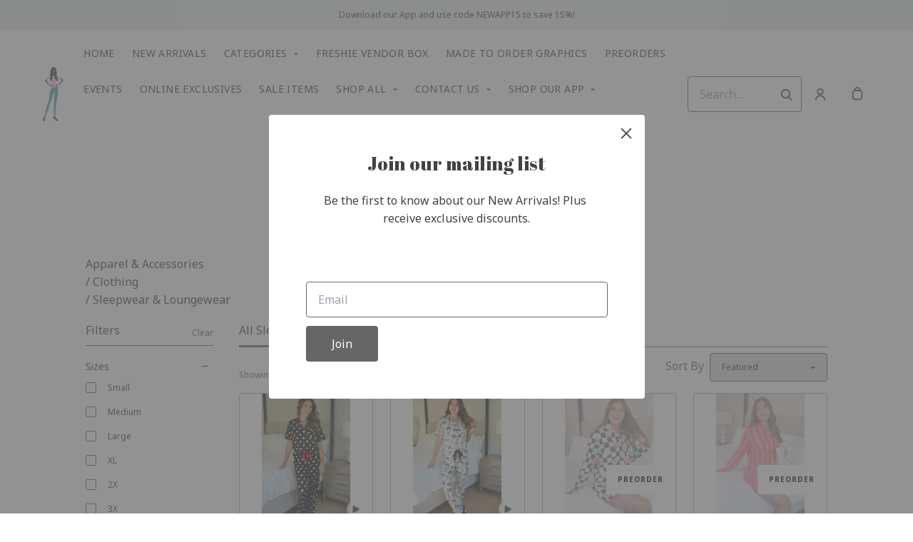

--- FILE ---
content_type: text/html; charset=UTF-8
request_url: https://aquillbellaboutique.com/categories/181/sleepwear-loungewear
body_size: 50476
content:
<!doctype html>
<html lang="en">
<head>
    <!-- OneTrust Cookies Consent Notice start -->
        <!-- OneTrust Cookies Consent Notice end -->
    
    <script>
    (function(h,o,u,n,d) {
        h=h[d]=h[d]||{q:[],onReady:function(c){h.q.push(c)}}
        d=o.createElement(u);d.async=1;d.src=n
        n=o.getElementsByTagName(u)[0];n.parentNode.insertBefore(d,n)
    })(window,document,'script','https://www.datadoghq-browser-agent.com/datadog-rum-v4.js','DD_RUM')
        DD_RUM.onReady(function() {
            DD_RUM.init({
            clientToken: 'pubececc39ebe36d9fdf24031c6e6dae700',
            applicationId: '61400b6f-28ad-410a-b3b8-1d345aeeac81',
            site: 'datadoghq.com',
            service:'new-live-dashboard',
            // Specify a version number to identify the deployed version of your application in Datadog
            // version: '1.0.0',
            sampleRate: 10,
            replaySampleRate: 0,
            trackInteractions: true,
            defaultPrivacyLevel: 'mask-user-input'
        });

      })
</script>




<script>
    class WebstoreTracker {
        isReady() {
            return !!window.gtag;
        }

        track({ eventName, eventDetails = {} }) {
            if (!eventName) {
                throw new Error('Missing eventName');
            }

            if (!this.isReady()) {
                // Intentionally not actually throwing here
                console.error('Analytics not initialized');
                return;
            }

            window.gtag('event', eventName, eventDetails);
        }

        trackThroughServer({ eventName, eventDetails = {} }) {
            if (!eventName) {
                throw new Error('Missing eventName');
            }

            return fetch('/track', {
                method: 'POST',
                headers: { 'Content-Type': 'application/json' },
                body: JSON.stringify({ eventName: eventName, eventDetails })
            });
        }

        tagGroup(groupName) {
            if (!groupName) {
                throw new Error('Missing group name');
            }

            if (!this.isReady()) {
                // Intentionally not actually throwing here
                console.error('Analytics not initialized');
                return;
            }

            window.gtag('set', 'content_group', groupName);
        }
    }

    window.webstoreTracker = new WebstoreTracker();
</script>
<script>
    class FreshpaintSessionTracker {
        inactivityTimer;
        resetSessionTimer;
        isIdle = false;
        sessionIdleTime = 1000 * 60 * 30; // 30 minutes - time before new session is created
        timeBeforeIdle = 5000;// no movement for 5 seconds makes user idle

        isReady() {
            return typeof window !== undefined && typeof window.freshpaint === 'object';
        }

        init() {
            this.validateSession();
            this.initInactivityTimer();
        }

        track({ eventName, eventDetails = {} }) {
            if (!this.isReady()) {
                return;
            }

            try {
                window.freshpaint?.track(eventName, eventDetails);
            } catch (e) {
                this.handleError(e);
                console.error(
                    `Unable to track Freshpaint event ${eventName}`,
                    { eventDetails },
                    e,
                );
            }
        }

        startSession() {
            if (!this.isReady() || this.isIdle) {
                return;
            }
            this.addBreadcrumb('Starting new session');
            try {
                const uuid = uuidv4();
                const fpAnonId = localStorage.getItem('ajs_anonymous_id');
                document.cookie = `CS_FRESHPAINT_SESSION_COOKIE=${JSON.stringify({uuid: uuid, createdAt: Date.now(), fpid:fpAnonId})};`;
                window.freshpaint?.addEventProperties({
                    'session id': uuid,
                });
                this.track({eventName: 'start session'});
                this.addBreadcrumb('Session started - UUID: ' + uuid);
            } catch(e) {
                this.handleError(e);
            }
        }

        // update the session created at time to track timeouts
        continueSession() {
            if (! this.isReady() || this.isIdle) {
                return;
            }
            const session = this.getSession();
            session.createdAt = Date.now();
            document.cookie = `CS_FRESHPAINT_SESSION_COOKIE=${JSON.stringify(session)};`;
            this.addBreadcrumb(`Session continued - UUID: ${session.uuid}`);
        }

        validateSession() {
            if (this.isIdle) {
                return;
            }
            const session = this.getSession();

            if (session.uuid && (session.createdAt + this.sessionIdleTime) > Date.now()) {
                return this.continueSession();
            }

            this.startSession();
        }

        getSession() {
            if (!this.isReady() || !localStorage) {
                return;
            }
            this.addBreadcrumb('Attempting to retrieve session');
            const CS_FRESHPAINT_SESSION_COOKIE = document.cookie.split("; ").find((row) => row.startsWith("CS_FRESHPAINT_SESSION_COOKIE="))?.split("=")[1];
            const session = JSON.parse(CS_FRESHPAINT_SESSION_COOKIE ?? '{}') ?? {};
            if (!session?.uuid) {
                this.addBreadcrumb('No session found');
            }

            return {
                uuid: session.uuid ?? '',
                createdAt: session.createdAt ?? 0,
                fpid : localStorage.getItem('ajs_anonymous_id') ?? ''
            }
        }

        initInactivityTimer() {
            let events = ['mousedown', 'mousemove', 'keypress', 'scroll', 'touchstart'];
            const that = this;
            events.forEach(function (name) {
                document.addEventListener(name, that.debounce(that.resetInactivityTimer.bind(that), 500), {passive: true});
            });

            setInterval(this.validateSession.bind(this), 2000);
        }

        debounce(fn, wait) {
            let timer;
            return function (...args) {
                if (timer) {
                    clearTimeout(timer); // clear any pre-existing timer
                }
                const context = this; // get the current context
                timer = setTimeout(() => {
                    fn.apply(context, args); // call the function if time expires
                }, wait);
            };
        }

        resetInactivityTimer() {
            this.isIdle = false;
            clearTimeout(this.inactivityTimer);
            this.inactivityTimer = setTimeout(() => { this.isIdle = true; }, this.timeBeforeIdle);
        }

        addBreadcrumb(breadcrumb) {
            if (window.Sentry) {
                try {
                    window.Sentry.addBreadcrumb({
                        category: 'freshpaint-session-tracker',
                        message: breadcrumb,
                        level: 'info',
                    });
                } catch (e) {
                    console.error(e);
                }
            }
        }

        handleError(e) {
            if (window.Sentry) {
                try {
                    window.setTag('freshpaint_session_tracker', true);
                    window.Sentry.captureException(e);
                } catch (e) {
                    console.error(e);
                }
            }
        }
    }

    window.freshpaintSessionTracker = new FreshpaintSessionTracker();
</script>


<script type="text/javascript">
    //<![CDATA[
    (function() {
        function riskifiedBeaconLoad() {
            var store_domain = 'commentsold.com';
            var session_id = 'lw2btlAMFSPcIUo3jySXzRH3MggLWJ3BxoPnuh5K';
            var url = ('https:' == document.location.protocol ? 'https://' : 'http://')
                + "beacon.riskified.com?shop=" + store_domain + "&sid=" + session_id;
            var s = document.createElement('script');
            s.type = 'text/javascript';
            s.async = true;
            s.src = url;
            var x = document.getElementsByTagName('script')[0];
            x.parentNode.insertBefore(s, x);
        }
        if (window.attachEvent)
            window.attachEvent('onload', riskifiedBeaconLoad)
        else
            window.addEventListener('load', riskifiedBeaconLoad, false);
    })();
    //]]>
</script>
            <!-- Tag for the shop. -->
    <!-- Global Site Tag (gtag.js) - Google Analytics -->
    
    <script async src="https://www.googletagmanager.com/gtag/js?id=G-JMPBMSDRMY"></script>
    <script>
        window.dataLayer = window.dataLayer || [];
        function gtag(){dataLayer.push(arguments);}
        gtag('js', new Date());
        gtag('config', 'G-JMPBMSDRMY', {
            'groups': ['shop', 'all'],
            'debug_mode': false,
            user_id: '',
            currency: 'USD',
        });

            window.ga = window.ga || function() {
                (window.ga.q = window.ga.q || []).push(arguments)
            }
            ga('create', 'G-JMPBMSDRMY', { 'groups': ['shop', 'all' ]});
            ga('require', 'ecommerce');

    </script>
        <meta charset="utf-8">
    <meta http-equiv="X-UA-Compatible" content="IE=edge">
    <meta name="viewport" content="width=device-width,initial-scale=1">
    
    
    

        <link href="https://cdn.commentsold.com/images/no-favicon.png" type="image/x-icon" rel="shortcut icon"/>
    
            <link rel='stylesheet' href='https://s3.commentsold.com/webstore-builds/397ded9fb4bc8e269a0e7c9cd345121481dbb538/static/css/index.css'>
    
    
    <title>Aquillbella Boutique</title>

            <meta name="apple-itunes-app" content="app-id=1520449390" />

    <meta name="facebook-domain-verification" content="759660954909577" />

<meta property="og:type" content="website">
<meta property="og:title" content="Aquillbella Boutique">
<meta property="og:description" content="Homepage meta description">
<meta property="og:image" content="https://s3.commentsold.com/aquillbellaboutique/store_images/642769fe-d1ce-496d-9e0b-c9d714e41ea3" />

<meta name="description" content="Homepage meta description">

<meta name="twitter:card" content="summary">
<meta name="twitter:creator" content="Aquillbella Boutique">
<meta name="twitter:title" content="Aquillbella Boutique">
<meta name="twitter:description" content="Homepage meta description">

                            <script id="meta-pixel">
        !function(f,b,e,v,n,t,s) {
            if(f.fbq) return;
            n=f.fbq=function(){n.callMethod ? n.callMethod.apply(n,arguments) : n.queue.push(arguments)};
            if(!f._fbq) f._fbq=n;
            n.push=n; n.loaded=!0; n.version='2.0'; n.queue=[];
            t=b.createElement(e); t.async=!0;
            t.src=v; s=b.getElementsByTagName(e)[0];
            s.parentNode.insertBefore(t,s);
        }(window,document,'script','https://connect.facebook.net/en_US/fbevents.js');
        
        // https://developers.facebook.com/docs/meta-pixel/advanced/advanced-matching/
                            fbq('init', '852965722301557');
                fbq('track', 'PageView');
    </script>
    <noscript>
        <img height="1" width="1" style="display:none" alt=""
        src="https://www.facebook.com/tr?id=852965722301557&ev=PageView&noscript=1" />
    </noscript>
    </head>
<body>

<script src="https://cdn.jsdelivr.net/npm/dayjs@1.11.3/dayjs.min.js"></script>
<script src="https://cdn.jsdelivr.net/npm/dayjs@1.11.3/plugin/isSameOrAfter.js"></script>
<script src="https://cdn.jsdelivr.net/npm/dayjs@1.11.3/plugin/duration.js"></script>
<script type='module'>
    import formatTimeFromNow from '/js/formatTimeFromNow.js';

    dayjs.extend(window.dayjs_plugin_isSameOrAfter);
    dayjs.extend(window.dayjs_plugin_duration);

    const template = document.createElement('template');
    template.innerHTML = `
      <span id='countdown-timer__timer'></span>

      <style>
        #countdown-timer__timer {
          color: #B93C35;
        }
      </style>
    `;

    class CountdownTimer extends HTMLElement {
        expiredText = '';

        constructor() {
            super();
            this.attachShadow({ mode: 'open' });
            this.shadowRoot.appendChild(template.content.cloneNode(true));
        }

        connectedCallback() {
            this.initTimer(this.getAttribute('expiration-time'), this.getAttribute('expired-text'));
        }

        initTimer(expirationTime, expiredText) {
            const expTimeDJ = dayjs(expirationTime);
            this.changeTimerEverySecond(dayjs, expTimeDJ, expiredText);
        }

        changeTimerEverySecond(dayjs, expTimeDJ, expiredText) {
            const timeFromNow = formatTimeFromNow(dayjs, expTimeDJ, expiredText);
            this.changeTimer(timeFromNow.text);

            if(timeFromNow.isExpired) {
                this.classList.add('expired');
                this.dispatchEvent(new Event('expired'));

                return;
            }

            setTimeout(() => {
                this.changeTimerEverySecond(dayjs, expTimeDJ, expiredText);
            }, 1000);
        }

        changeTimer(text) {
            const countdownEl = this.shadowRoot.getElementById('countdown-timer__timer');
            if (!countdownEl) return;
            countdownEl.innerText = text;
        }
    }

    window.customElements.define('countdown-timer', CountdownTimer);
</script>
    
<div id='root'></div>
<div id='modal'></div>

<!--suppress JSCheckFunctionSignatures -->
<script>
    const deepFreeze = (object) => {
        Object.values(object).forEach((value) => Object.isFrozen(value) || deepFreeze(value));

        return Object.freeze(object);
    };
    window.cs = deepFreeze({
        featureFlags: {"productTypes":{"filter":{"enabled":false}},"dropship":{"supplierSeparatedShipping":{"enabled":true}},"mobileApp":{"appLinks":{"ios":{"enabled":true},"android":{"enabled":true}}}},
        ...{"shopInfo":{"allowCartRemoval":true,"allowCartUpdate":false,"appStoreUrls":{"apple":"https:\/\/apps.apple.com\/app\/apple-store\/id1520449390","android":"https:\/\/play.google.com\/store\/apps\/details?id=com.CSaquillbellaboutique.android"},"appleAppArgument":null,"appleId":"1520449390","mobileAppSchemaPrefix":"csaquillbellaboutique:\/\/","androidPackage":"com.CSaquillbellaboutique.android","contactEmail":"cs@aquillbellaboutique.com","description":"Welcome to Aquillbella Boutique! Enter below to shop!","facebookAppId":"807842599924252","facebookPixelId":"852965722301557","featureFlags":{"productTypes":{"filter":{"enabled":false}},"dropship":{"supplierSeparatedShipping":{"enabled":true}},"mobileApp":{"appLinks":{"ios":{"enabled":true},"android":{"enabled":true}}},"lotwReplaysEnabled":"0","applePayEnabled":true},"googleAnalyticsUid":"G-JMPBMSDRMY","csGoogleAnalyticsUid":"G-W18KX0R0NQ","hideAvailableStockCount":true,"homepageDescription":"Homepage meta description","homepageTitle":"Aquillbella Boutique","id":"aquillbellaboutique","shop_tier":"starroute","klarnaDisplayOnProductPage":false,"affirmDisplayOnProductPage":false,"mobileAppDisplayName":"Aquillbella Boutique","name":"Aquillbella Boutique","shopLogo":"https:\/\/s3.commentsold.com\/aquillbellaboutique\/store_images\/642769fe-d1ce-496d-9e0b-c9d714e41ea3","payPalDetails":{"clientId":"AdWQEET5oB035yhVZVXVB7vwutqrtC77IIAnwa8yLUtt9pbmjIgHpmA2TRuaHLvJxfYsllEKWq9tXhJs","merchantId":"AXWGQB4TP6WGU","bnCode":"CommentSold_SP"},"paymentMethods":["VISA","MASTERCARD","AMEX","SEZZLE","PAYPAL"],"pinterestPixelId":"","sezzlePublicKey":"sz_pub_wWwXsToDXaqqSwcHjtge9HHtQG6mFBIS","soldKeyword":"sold","stripePublicKey":"pk_live_JkIYGIBrZAlhQqZCG8od0QTu","stripeCustomAccountId":"acct_1IA2poPtmbxgObiy","stripeEnableDynamicPaymentMethods":"1","tikTokPixelId":"","waitlistVariantLimit":5,"useResponsiveImages":true,"mobileAppUserAgents":{"android":"cs-android-device","ios":"cs-ios-device"},"dropship_info":{"userId":5458,"shopId":"aquillbellaboutique","cmsAccessToken":"7ac5e7c5f8f9c34ea0c289a7cd8fc1b0","url":"https:\/\/commentsold.com","affiliateProductsBaseurl":"https:\/\/prod.dropship-affiliate-service.cs-ds-api.com"},"media_library":{"shopIdWithToken":"5a6364bc-9aed-4102-891a-01fcc56a82cd_aquillbellaboutique","authToken":null,"shopId":"5a6364bc-9aed-4102-891a-01fcc56a82cd_aquillbellaboutique","apiUrl":"https:\/\/media.cs-api.com","s3Url":"https:\/\/psl-cs-media-s3.commentsold.com\/","shopServiceUrl":"https:\/\/prod.shops-service.cs-api.com\/","isCsCatalogEnabled":false},"dsCatalog":{"baseUrl":"https:\/\/prod.dscatalog.cs-api.com","authToken":"eyJ0eXAiOiJqd3QiLCJhbGciOiJSUzI1NiIsImtpZCI6IjA3TDl1Nkp5VGtFUmNHY3Y2dmp5bm9faFlvdy1vYnlBbkNhMkhiOWFfTVUifQ.eyJleHAiOjE3NjkxNjU1MTYsImlhdCI6MTc2OTA3OTExNiwiY3NTaG9wSWQiOiJhcXVpbGxiZWxsYWJvdXRpcXVlIn0.[base64]"},"isPhoneNumberRequired":false,"showPolicyMenu":false,"guaranteedDeliveryEnabled":false,"seelFinalSaleEnabled":false,"seelWorryFreePurchaseEnabled":false,"isReturnCoverageEnabled":false,"redoCoverageTitle":"Free \u0026 Easy Returns","redoCoverageDescription":"Get free returns on your order.","hideRedoProviderBadge":false,"redoAlwaysAddReturnCoverageToCustomerCart":true,"requirePhoneNumberEnabled":false,"seelResolutionLink":"https:\/\/resolve.seel.com\/commentsold","redoInformationModalURL":"https:\/\/api.getredo.com\/v2.2\/stores\/\/coverage-info","aiProductRecommendation":true,"checkout2025Enabled":true,"showLoyaltyToCustomers":"1","googleMapsApiKey":"AIzaSyC4EZ2xgxoWIPKROyT-7bCReCQG6Jreuhk","displayCustomMessageCheckout":false,"checkoutMessageContent":"0","isLiveSaleCloseFeatureEnabled":true,"isSeelFinalSaleEnabled":true,"seelServiceName":"Seel Worry-Free Purchase","seelMarchant":null,"isSeelDefaultOnEnabled":true,"isSeelOptInRadioFeatureEnabled":true,"seelOptInShopSetting":"","oneTrustCookieConsentManagementFeatureEnabled":false,"oneTrustOptInSetting":false,"oneTrustDomainId":"","analytics":{"googleAnalytics":{"analyticsId":"G-JMPBMSDRMY"},"googleTagManager":{"containerId":""},"intercom":{"appId":"","hideDefaultLauncher":false},"klaviyo":{"publicApiKey":null},"freshpaint":{"environmentId":"a3ba4a7e-1555-48f4-a4f4-5d30882ecfb9","userPrefix":"c-aquillbellaboutique","shopId":"aquillbellaboutique","shopName":"Aquillbella Boutique"},"datadog":{"clientToken":"pubececc39ebe36d9fdf24031c6e6dae700","appId":"61400b6f-28ad-410a-b3b8-1d345aeeac81","service":"new-live-dashboard","sampleRate":10,"sampleReplayRate":0},"googleSiteVerificationCode":""}}},
    });
</script>
<script>
    window.endpoint = '/graphql';
    window.config = {"config":{"theme":{"color1":"#C7DBE1","color2":"#00819D","color3":"#EAF0EF","iconSet":"traditional","fontBody":"Noto Sans","badgeColor":[],"faviconSrc":null,"fontHeading":"Abril Fatface","borderRadius":4,"faviconObject":{"alt":null,"url":null,"size":0,"type":null,"uuid":null,"title":null,"status":null,"caption":null,"featured":false,"available":false,"mediatype":null,"created_at":null,"updated_at":null},"productImageCrop":false,"productCardAspectRatio":"1:1","productPageRelatedProducts":true},"footer":{"menu":{"id":"83d29079-5563-4d66-b6e8-3ed75aef5f59","links":[{"id":"12790a0b-5fdd-4fe8-9edb-d6e068c0ede2","links":[{"id":"2455b2c6-ff5f-4f42-a798-f7c08abcb72b","uri":"\/collections\/whats-new","title":"New Arrivals"},{"id":"8b3cbd71-d797-4488-806b-7b2d62748856","uri":"\/collections\/dresses","title":"Dresses"},{"id":"81211655-5c25-4a7e-90a2-9cd02a8a1c8c","uri":"\/collections\/tops","title":"Tops"},{"id":"206aa76c-8ddc-47d1-aeb9-28b309e4f00d","uri":"\/collections\/shoes","title":"Shoes"},{"id":"b00c6925-0a07-4f18-8c49-2a3a1b5d4ab8","uri":"\/collections\/leggings","title":"Leggings"},{"id":"99591b04-220b-4e7e-8249-9fed1a7c01c5","uri":"\/collections\/jewelry","title":"Jewelry"},{"id":"4fb8dbf7-206e-4eae-a694-4f4f38dbc6f6","uri":"\/collections\/accessories","title":"Accessories"},{"id":"4dbb9bab-08a3-4239-a9c2-9e036d22bdce","uri":"\/collections\/all","title":"Shop All"}],"title":"Categories"},{"id":"5b02d817-123e-4cee-98f4-5438262e2e7d","links":[{"id":"df62c59b-ccd1-41fa-b0d9-6e284ef75c59","uri":"\/pages\/about","title":"About Us"},{"id":"714c5bf8-8206-4a6a-80a2-9883f29c12bc","uri":"\/pages\/contact","title":"Contact Us"},{"id":"cbb82784-7907-40b0-ad82-bd0bcc4089ca","uri":"\/pages\/returns","title":"Returns"}],"title":"Links"},{"id":"5e07c886-aa72-4953-8857-1f7955a4d9e4","links":[{"id":"aea42eb1-6371-47c9-afad-22cbe03fabe8","uri":"\/pages\/shipping","title":"Shipping"},{"id":"53c7549f-7918-4bc7-92da-24ef46851117","uri":"\/pages\/returns","title":"Returns"},{"id":"49316a74-7903-4673-ac4b-c8ee5234cf12","uri":"\/pages\/faqs","title":"FAQs"}],"title":"Help"}]},"policyMenu":{"id":"64671a09-a9b6-4af8-926a-7de2566aaff0","links":[{"id":"c7edaf69-52bd-4a33-9ba2-305950354e7d","uri":"https:\/\/commentsold.com\/privacy_policy","title":"Privacy Policy"}]},"socialUrls":{"tiktokUrl":"https:\/\/www.tiktok.com\/@aquillbella","twitterUrl":null,"facebookUrl":"https:\/\/www.facebook.com\/aquillbellaboutique\/","instagramUrl":"https:\/\/www.instagram.com\/aquillbella_boutique\/"},"contactText":"Store Hours:\nTuesday - Wednesday 10-5\nThursday 10-7\nFriday 10-6\nSaturday 10-3\nSunday 11- 3\n\n2415 West 26th St\nErie, PA 16506\n\nAny questions? Email us at cs@aquillbellaboutique.com"},"header":{"logo":"https:\/\/s3.commentsold.com\/aquillbellaboutique\/store_images\/642769fe-d1ce-496d-9e0b-c9d714e41ea3","menu":{"id":"87f70806-3eed-482e-bb93-895e41b181ce","links":[{"id":6,"uri":"\/pages\/home","url":"home","lock":0,"type":"page","uuid":"d5616d11-b493-49ee-8811-11e5612ec6d5","badge":null,"isApp":false,"isWeb":true,"label":"Home","links":[],"title":"Home","legacy":false,"content":null,"isDraft":0,"is_store":false,"locked_by":null,"seo_title":null,"site_path":"\/pages\/home","config_url":null,"created_at":"2023-08-17T16:07:28.000000Z","updated_at":"2024-07-05T12:26:17.000000Z","config_link":null,"page_layout":0,"activated_at":null,"is_published":true,"menuLinkType":"Page","canonical_url":null,"seo_description":null,"store_config_id":null},{"id":"5ec07cbf-4fdd-42e5-b025-4bda1b6cc95e","uri":"\/collections\/newarrivals","links":[],"title":"New Arrivals"},{"id":24,"uri":"\/collections\/shopallitems","url":"shopallitems","type":"collection","uuid":"d5d14e7b-cec7-4973-b39a-78198f04b395","badge":"Other","isApp":false,"isWeb":true,"links":[{"id":8,"uri":"\/collections\/dresses","url":"dresses","type":"collection","uuid":"2c7d7e40-6c07-4aa2-94ab-20cdcd413191","badge":"Other","isApp":false,"isWeb":true,"links":[],"title":"Dresses","menuLinkType":"Collection"},{"id":4,"uri":"\/collections\/tops","url":"tops","type":"collection","uuid":"8285f45a-9392-4df4-8f37-cb34345fc7d0","badge":"Other","isApp":false,"isWeb":true,"links":[],"title":"Tops","menuLinkType":"Collection"},{"id":"71eefd98-9a4c-4c9c-a9e5-1b39c690fbc0","uri":"\/collections\/bottoms","url":"bottoms","type":"collection","uuid":"46e29a48-1453-4fd9-bd77-5cf4339e8c6c","badge":"Other","isApp":false,"isWeb":true,"label":"Bottoms","links":[],"title":"Bottoms","caption":"collection","titleColor":null,"titleStyle":"Default","menuLinkType":"Collection","isNavigationHighlighted":false},{"id":12,"uri":"\/collections\/cardigans","url":"cardigans","type":"collection","uuid":"891057ce-4563-4abc-be57-3f415a48bcb5","badge":"Other","isApp":false,"isWeb":true,"links":[],"title":"Cardigans \u0026 Sweaters","menuLinkType":"Collection"},{"id":7,"uri":"\/collections\/shoes","url":"shoes","type":"collection","uuid":"838db04d-3364-442e-b809-64f8c16fa0e3","badge":"Other","isApp":false,"isWeb":true,"links":[],"title":"Shoes","menuLinkType":"Collection"},{"id":9,"uri":"\/collections\/accessories","url":"accessories","type":"collection","uuid":"08ef274a-3e51-4d6e-bbb8-03d91c7597db","badge":"Other","isApp":false,"isWeb":true,"links":[],"title":"Accessories","menuLinkType":"Collection"},{"id":26,"uri":"\/collections\/jewelry","url":"jewelry","type":"collection","uuid":"a2cdc52f-277c-47b6-9eb0-372d3302320d","badge":"Other","isApp":false,"isWeb":true,"links":[],"title":"Jewelry","menuLinkType":"Collection"},{"id":98,"uri":"\/collections\/lippyclip","url":"lippyclip","type":"collection","uuid":"016f809c-72ed-43af-bfab-4842b225d7ad","badge":"Other","isApp":false,"isWeb":true,"label":"Lippy Clip","links":[],"title":"Lippy Clip","caption":"collection","menuLinkType":"Collection"},{"id":"dc51bd86-30b8-4fba-b990-576fa7aad7eb","uri":"\/collections\/kids","url":"kids","type":"collection","uuid":"4e2ad6ac-d3b0-4f87-80f2-55d18dc7e487","badge":"Other","isApp":true,"isWeb":true,"label":"Kids Items","links":[],"title":"Kids Items","caption":"collection","site_path":"\/collections\/kids","titleColor":null,"titleStyle":"Default","menuLinkType":"Collection","isNavigationHighlighted":false},{"id":21,"uri":"\/collections\/gifts","url":"gifts","type":"collection","uuid":"f1db0ff3-1532-4833-af31-c2e484e99683","badge":"Other","isApp":false,"isWeb":true,"links":[],"title":"Home Decor, Gifts \u0026 Bath and Body Products","menuLinkType":"Collection"},{"id":39,"uri":"\/collections\/giftcards","url":"giftcards","type":"collection","uuid":"184ffb24-d11d-48d1-8e82-d1c00e81fd31","badge":"Other","isApp":false,"isWeb":true,"links":[],"title":"Gift Cards","menuLinkType":"Collection"}],"title":"Categories","menuLinkType":"Collection"},{"id":"7938dd1b-9f26-43b1-8f2f-9ff3eeb0dfbd","uri":"\/collections\/freshievendorbox","url":"freshievendorbox","type":"collection","uuid":"1dab7c18-5ad1-4387-99c9-4f3268096ac8","badge":"Other","isApp":false,"isWeb":true,"label":"Freshie Vendor Box","links":[],"title":"Freshie Vendor Box","caption":"collection","site_path":"\/collections\/freshievendorbox","titleColor":null,"titleStyle":"Default","menuLinkType":"Collection","isNavigationHighlighted":false},{"id":"128e59d2-56cb-4395-addd-09f17b7287ab","uri":"\/collections\/mtographics","url":"mtographics","type":"collection","uuid":"91706994-a4c9-44f0-8fca-680387d0a682","badge":"Other","isApp":false,"isWeb":true,"label":"Made to Order Graphic T\u0027s","links":[],"title":"Made to Order Graphics","caption":"collection","site_path":"\/collections\/mtographics","titleColor":null,"titleStyle":"Default","menuLinkType":"Collection","isNavigationHighlighted":false},{"id":37,"uri":"\/collections\/preorders","url":"preorders","type":"collection","uuid":"26cd7dc1-4546-4feb-be1f-4baad5bca5e3","badge":"Other","isApp":false,"isWeb":true,"links":[],"title":"Preorders","menuLinkType":"Collection"},{"id":"861299b4-3674-40ee-b3d7-4b398df002d8","uri":"\/collections\/events","url":"events","type":"collection","uuid":"14c656ba-0ec3-4868-ac50-f30721544c6f","badge":"Other","isApp":true,"isWeb":true,"label":"Events","links":[],"title":"Events","caption":"collection","site_path":"\/collections\/events","titleColor":null,"titleStyle":"Default","menuLinkType":"Collection","isNavigationHighlighted":false},{"id":105,"uri":"\/collections\/onlineexclusives","url":"onlineexclusives","type":"collection","uuid":"39a88d99-a326-4a7f-a981-8e91d80a8113","badge":"Other","isApp":false,"isWeb":true,"label":"Online Exclusives","links":[],"title":"Online Exclusives","caption":"collection","menuLinkType":"Collection"},{"id":"d2e835b0-7057-41f3-9e2f-5c6076044621","uri":"\/collections\/Clearance","links":[],"title":"Sale Items"},{"id":"8597f1fe-796f-420a-864e-23d35f296d60","uri":"\/categories\/shop_all","url":"shop_all","isApp":true,"isWeb":true,"links":[{"id":"category-127","uri":"\/categories\/127\/clothing","links":[{"id":"category-174","uri":"\/categories\/174\/shirts-tops","links":[],"title":"Shirts \u0026 Tops","productCount":347},{"id":"category-173","uri":"\/categories\/173\/pants","links":[],"title":"Pants","productCount":97},{"id":"category-181","uri":"\/categories\/181\/sleepwear-loungewear","links":[],"title":"Sleepwear \u0026 Loungewear","productCount":16},{"id":"category-210","uri":"\/categories\/210\/underwear-socks","links":[],"title":"Underwear \u0026 Socks","productCount":13},{"id":"category-160","uri":"\/categories\/160\/dresses","links":[],"title":"Dresses","productCount":10},{"id":"category-190","uri":"\/categories\/190\/swimwear","links":[],"title":"Swimwear","productCount":9},{"id":"category-175","uri":"\/categories\/175\/shorts","links":[],"title":"Shorts","productCount":8},{"id":"category-165","uri":"\/categories\/165\/outerwear","links":[],"title":"Outerwear","productCount":5},{"id":"category-148","uri":"\/categories\/148\/baby-toddler-clothing","links":[],"title":"Baby \u0026 Toddler Clothing","productCount":1},{"id":"category-172","uri":"\/categories\/172\/outfit-sets","links":[],"title":"Outfit Sets","productCount":1}],"title":"Clothing","productCount":507},{"id":"category-344","uri":"\/categories\/344\/jewelry","links":[{"id":"category-350","uri":"\/categories\/350\/earrings","links":[],"title":"Earrings","productCount":255},{"id":"category-352","uri":"\/categories\/352\/necklaces","links":[],"title":"Necklaces","productCount":57},{"id":"category-347","uri":"\/categories\/347\/bracelets","links":[],"title":"Bracelets","productCount":31},{"id":"category-353","uri":"\/categories\/353\/rings","links":[],"title":"Rings","productCount":14},{"id":"category-354","uri":"\/categories\/354\/watch-accessories","links":[],"title":"Watch Accessories","productCount":7},{"id":"category-345","uri":"\/categories\/345\/anklets","links":[],"title":"Anklets","productCount":5},{"id":"category-351","uri":"\/categories\/351\/jewelry-sets","links":[],"title":"Jewelry Sets","productCount":2}],"title":"Jewelry","productCount":371},{"id":"category-2803","uri":"\/categories\/2803\/personal-care","links":[{"id":"category-2806","uri":"\/categories\/2806\/cosmetics","links":[],"title":"Cosmetics","productCount":133},{"id":"category-2940","uri":"\/categories\/2940\/foot-care","links":[],"title":"Foot Care","productCount":1},{"id":"category-2946","uri":"\/categories\/2946\/hair-care","links":[],"title":"Hair Care","productCount":1},{"id":"category-3029","uri":"\/categories\/3029\/sleeping-aids","links":[],"title":"Sleeping Aids","productCount":1}],"title":"Personal Care","productCount":136},{"id":"category-334","uri":"\/categories\/334\/handbag-wallet-accessories","links":[{"id":"category-336","uri":"\/categories\/336\/keychains","links":[],"title":"Keychains","productCount":59}],"title":"Handbag \u0026 Wallet Accessories","productCount":73},{"id":"category-256","uri":"\/categories\/256\/clothing-accessories","links":[{"id":"category-277","uri":"\/categories\/277\/hair-accessories","links":[],"title":"Hair Accessories","productCount":45},{"id":"category-297","uri":"\/categories\/297\/hats","links":[],"title":"Hats","productCount":14},{"id":"category-312","uri":"\/categories\/312\/sunglasses","links":[],"title":"Sunglasses","productCount":6},{"id":"category-264","uri":"\/categories\/264\/bandanas-headties","links":[],"title":"Bandanas \u0026 Headties","productCount":3},{"id":"category-306","uri":"\/categories\/306\/neckties","links":[],"title":"Neckties","productCount":1}],"title":"Clothing Accessories","productCount":69},{"id":"category-3443","uri":"\/categories\/3443\/kitchen-dining","links":[{"id":"category-3791","uri":"\/categories\/3791\/tableware","links":[],"title":"Tableware","productCount":43},{"id":"category-3444","uri":"\/categories\/3444\/barware","links":[],"title":"Barware","productCount":20},{"id":"category-3510","uri":"\/categories\/3510\/food-beverage-carriers","links":[],"title":"Food \u0026 Beverage Carriers","productCount":1}],"title":"Kitchen \u0026 Dining","productCount":64},{"id":"category-339","uri":"\/categories\/339\/handbags-wallets-cases","links":[{"id":"category-342","uri":"\/categories\/342\/handbags","links":[],"title":"Handbags","productCount":49},{"id":"category-343","uri":"\/categories\/343\/wallets-money-clips","links":[],"title":"Wallets \u0026 Money Clips","productCount":11},{"id":"category-340","uri":"\/categories\/340\/badge-pass-holders","links":[],"title":"Badge \u0026 Pass Holders","productCount":1}],"title":"Handbags, Wallets \u0026 Cases","productCount":61},{"id":"category-2707","uri":"\/categories\/2707\/health-care","links":[{"id":"category-2738","uri":"\/categories\/2738\/first-aid","links":[],"title":"First Aid","productCount":31},{"id":"category-2748","uri":"\/categories\/2748\/fitness-nutrition","links":[],"title":"Fitness \u0026 Nutrition","productCount":1}],"title":"Health Care","productCount":32},{"id":"category-3085","uri":"\/categories\/3085\/decor","links":[{"id":"category-3176","uri":"\/categories\/3176\/seasonal-holiday-decorations","links":[],"title":"Seasonal \u0026 Holiday Decorations","productCount":9},{"id":"category-3192","uri":"\/categories\/3192\/suncatchers","links":[],"title":"Suncatchers","productCount":6},{"id":"category-3147","uri":"\/categories\/3147\/home-fragrances","links":[],"title":"Home Fragrances","productCount":4},{"id":"category-3127","uri":"\/categories\/3127\/figurines","links":[],"title":"Figurines","productCount":2},{"id":"category-3174","uri":"\/categories\/3174\/refrigerator-magnets","links":[],"title":"Refrigerator Magnets","productCount":2}],"title":"Decor","productCount":23},{"id":"category-808","uri":"\/categories\/808\/party-celebration","links":[{"id":"category-809","uri":"\/categories\/809\/gift-giving","links":[],"title":"Gift Giving","productCount":23}],"title":"Party \u0026 Celebration","productCount":23},{"id":"category-365","uri":"\/categories\/365\/shoes","links":[],"title":"Shoes","productCount":23},{"id":"category-5367","uri":"\/categories\/5367\/vehicle-parts-accessories","links":[{"id":"category-5412","uri":"\/categories\/5412\/vehicle-maintenance-care-decor","links":[],"title":"Vehicle Maintenance, Care \u0026 Decor","productCount":15}],"title":"Vehicle Parts \u0026 Accessories","productCount":15},{"id":"category-368","uri":"\/categories\/368\/hobbies-creative-arts","links":[{"id":"category-369","uri":"\/categories\/369\/arts-crafts","links":[],"title":"Arts \u0026 Crafts","productCount":12}],"title":"Hobbies \u0026 Creative Arts","productCount":12},{"id":"category-367","uri":"\/categories\/367\/event-tickets","links":[],"title":"Event Tickets","productCount":11},{"id":"category-5235","uri":"\/categories\/5235\/toys","links":[{"id":"category-5263","uri":"\/categories\/5263\/dolls-playsets-toy-figures","links":[],"title":"Dolls, Playsets \u0026 Toy Figures","productCount":4}],"title":"Toys","productCount":4},{"id":"category-4011","uri":"\/categories\/4011\/linens-bedding","links":[{"id":"category-4012","uri":"\/categories\/4012\/bedding","links":[],"title":"Bedding","productCount":3}],"title":"Linens \u0026 Bedding","productCount":3},{"id":"category-4148","uri":"\/categories\/4148\/books","links":[{"id":"category-4151","uri":"\/categories\/4151\/print-books","links":[],"title":"Print Books","productCount":2}],"title":"Books","productCount":2},{"id":"category-4090","uri":"\/categories\/4090\/cosmetic-toiletry-bags","links":[],"title":"Cosmetic \u0026 Toiletry Bags","productCount":2},{"id":"category-4214","uri":"\/categories\/4214\/general-office-supplies","links":[{"id":"category-4216","uri":"\/categories\/4216\/correction-fluids-pens-tapes","links":[],"title":"Correction Fluids, Pens \u0026 Tapes","productCount":2}],"title":"General Office Supplies","productCount":2},{"id":"category-5230","uri":"\/categories\/5230\/puzzles","links":[{"id":"category-5232","uri":"\/categories\/5232\/jigsaw-puzzles","links":[],"title":"Jigsaw Puzzles","productCount":2}],"title":"Puzzles","productCount":2},{"id":"category-1442","uri":"\/categories\/1442\/electronics-accessories","links":[{"id":"category-1574","uri":"\/categories\/1574\/power","links":[],"title":"Power","productCount":1}],"title":"Electronics Accessories","productCount":1},{"id":"category-1742","uri":"\/categories\/1742\/food-items","links":[{"id":"category-1760","uri":"\/categories\/1760\/candy-chocolate","links":[],"title":"Candy \u0026 Chocolate","productCount":1}],"title":"Food Items","productCount":1},{"id":"category-4096","uri":"\/categories\/4096\/luggage-accessories","links":[{"id":"category-4103","uri":"\/categories\/4103\/travel-bottles-containers","links":[],"title":"Travel Bottles \u0026 Containers","productCount":1}],"title":"Luggage Accessories","productCount":1},{"id":"category-4281","uri":"\/categories\/4281\/office-instruments","links":[{"id":"category-4297","uri":"\/categories\/4297\/writing-drawing-instruments","links":[],"title":"Writing \u0026 Drawing Instruments","productCount":1}],"title":"Office Instruments","productCount":1}],"title":"Shop All","is_shop_all":true,"menuLinkType":"Shop All"},{"id":"7cc6526f-7a97-4815-8084-02e6919c43b6","uri":"\/pages\/contact","links":[{"id":"1c59339b-5b15-471d-b7c1-8e0167a1350d","uri":"\/pages\/about","links":[],"title":"About Us"}],"title":"Contact Us"},{"id":"fbe695c1-f8ce-4516-90ea-12c9bbfdf71f","uri":"\/app","links":[{"id":"96eb9f22-5260-4ae3-9971-68d5f99e164e","uri":"https:\/\/bit.ly\/3g3Oekc","links":[],"title":"Android App"},{"id":"f6958edf-040a-46fa-a837-64b79ca726e7","uri":"https:\/\/apps.apple.com\/app\/apple-store\/id1520449390","links":[],"title":"Apple App"}],"title":"Shop our App"}]},"layout":"left","announcementBanner":{"uri":null,"text":"Download our App and use code NEWAPP15 to save 15%!"}},"features":{"showSoldCommentsLiveOnTheWeb":true},"homePage":[{"id":"b67cf95e-9fba-4b80-a7a2-bf849bf23d7b","type":"Slideshow","blocks":[{"id":"0da38e43-7e93-4eb0-aa60-434b8be7ed44","cta":null,"uri":null,"image":{"id":"754195de-c903-4e0d-888f-b6f75d1c0982","url":"https:\/\/s3.commentsold.com\/aquillbellaboutique\/store_images\/754195de-c903-4e0d-888f-b6f75d1c0982"},"title":null,"textColor":"#000000","description":null,"mobileImage":{"id":"754195de-c903-4e0d-888f-b6f75d1c0982","url":"https:\/\/s3.commentsold.com\/aquillbellaboutique\/store_images\/754195de-c903-4e0d-888f-b6f75d1c0982"},"contentPosition":"left"},{"id":"56838797-c72d-4be2-b526-d2ace76dfbd7","cta":null,"uri":"https:\/\/aquillbellaboutique.com\/collections\/funkyflorals","image":{"id":"be84764e-bc33-44b2-af14-58afa0cd519f","url":"https:\/\/s3.commentsold.com\/aquillbellaboutique\/store_images\/be84764e-bc33-44b2-af14-58afa0cd519f"},"title":null,"textColor":"#000000","description":null,"mobileImage":{"id":"b9884078-513d-4375-a953-4c0096cde5dc","url":null},"contentPosition":"left"}],"settings":{"title":"Banners","delayMs":4000,"autoAdvance":true},"anchorTag":"New"},{"id":"3d14e4af-29f0-47ac-94db-53c231be7a10","type":"PromoGrid","blocks":[{"id":"9e0c3584-7d1c-40d6-a897-4bf6b6a25c9d","uri":"collections\/newarrivals","image":{"id":"5d32fd0b-b682-45d5-8ee7-156dbfdc2fd8","url":"https:\/\/s3.commentsold.com\/aquillbellaboutique\/store_images\/5d32fd0b-b682-45d5-8ee7-156dbfdc2fd8"},"title":"New Arrivals"},{"id":"381f5bac-e7cb-4521-aa49-c99b433d6b43","uri":"\/collections\/tops","image":{"id":"66a080b3-5cd9-44ef-af45-0d4ea0e48652","url":"https:\/\/s3.commentsold.com\/aquillbellaboutique\/store_images\/66a080b3-5cd9-44ef-af45-0d4ea0e48652"},"title":"Tops"},{"id":"a573cca0-55be-49d3-83c8-c4ce67634b5e","uri":"\/collections\/mtographic","image":{"id":"37bbc18a-2936-471f-90da-35718701b079","url":"https:\/\/s3.commentsold.com\/aquillbellaboutique\/store_images\/37bbc18a-2936-471f-90da-35718701b079"},"title":"Add New Title"},{"id":"618bf31a-8b76-4dee-86ba-a1950dbdeeac","uri":"\/collections\/dresses","image":{"id":"77300ccc-919e-49fd-a77c-e7cd0d293be3","url":"https:\/\/s3.commentsold.com\/aquillbellaboutique\/store_images\/77300ccc-919e-49fd-a77c-e7cd0d293be3"},"title":"Dresses"},{"id":"21efd61b-3b34-4b62-98c6-6e4aa780ffcb","uri":"\/collections\/leggings","image":{"id":"99a465a1-9c22-4492-b0ac-f9deb0faead3","url":"https:\/\/s3.commentsold.com\/aquillbellaboutique\/products\/1WeMgLMEGb2igpTMyMalKQqrOkqoPfemXkklVI8h.png"},"title":"Leggings"},{"id":"3ca6c7a5-3f0f-4e42-b363-cc64f54641fd","uri":"\/collections\/jeans","image":{"id":"e28bf372-e5c2-457c-be94-36f2c5cb1a3c","url":"https:\/\/s3.commentsold.com\/aquillbellaboutique\/products\/tC607ZiAfr4RejJFMEkT56rVod1YJxWOs78LczGO.png"},"title":"Jeans"},{"id":"999589b6-18c7-4128-986c-797894c3183c","uri":"collections\/ampersand","image":{"id":"fbb3ed09-90e5-4d8a-8b49-d880aa9db19b","url":"https:\/\/s3.commentsold.com\/aquillbellaboutique\/store_images\/fbb3ed09-90e5-4d8a-8b49-d880aa9db19b"},"title":"Ampersand Hoodies"},{"id":"7c611130-2a07-4199-88c6-e97e8881ba2a","uri":"collections\/cardigans","image":{"id":"70be5ece-2736-4453-bcb9-2c6ac4526ed8","url":"https:\/\/s3.commentsold.com\/aquillbellaboutique\/store_images\/70be5ece-2736-4453-bcb9-2c6ac4526ed8"},"title":"Cardigans \u0026 Sweaters"},{"id":"2be39a1a-64be-4bfd-a196-882daeedfb45","uri":"collections\/kids","image":{"id":"b91107d6-d003-4cd5-84f2-9794b9b8d847","url":"https:\/\/s3.commentsold.com\/aquillbellaboutique\/store_images\/b91107d6-d003-4cd5-84f2-9794b9b8d847"},"title":"Kids Items"},{"id":"982ed88b-f650-4ea2-bcc3-c294a1f7bb8a","uri":"\/collections\/jewelry","image":{"id":"243bb2fe-2b64-4727-8c60-61ea9c863f9b","url":"https:\/\/s3.commentsold.com\/aquillbellaboutique\/store_images\/243bb2fe-2b64-4727-8c60-61ea9c863f9b"},"title":"Jewelry"},{"id":"7541a240-e12c-49c6-8fad-1d51e5b0e575","uri":"collections\/shoes","image":{"id":"fd812481-711d-4c80-adc1-6ba3488e1f20","url":"https:\/\/s3.commentsold.com\/aquillbellaboutique\/store_images\/fd812481-711d-4c80-adc1-6ba3488e1f20"},"title":"Shoes"},{"id":"d237a331-a5e7-47a7-9828-f2a52dba18ec","uri":"collections\/accessories","image":{"id":"0e18d603-daab-421b-a1d6-340e5f5d8ca3","url":"https:\/\/s3.commentsold.com\/aquillbellaboutique\/store_images\/0e18d603-daab-421b-a1d6-340e5f5d8ca3"},"title":"Accessories"},{"id":"8ef2ba1b-852d-4830-a8b1-7375181a9ddf","uri":"collections\/gifts","image":{"id":"1199096b-a126-4b27-8d2f-56ee4c3947bf","url":"https:\/\/s3.commentsold.com\/aquillbellaboutique\/products\/3TvbPUnNhjtD7eJ1gkUJuBaLYbNfha9RiPk2mq2I.png"},"title":"Home Decor \u0026 Gifts"},{"id":"b9385ef0-087c-49b9-8352-edd89d7963ae","uri":"collections\/clearance","image":{"id":"6f06551b-6848-49ac-a34a-ca643e3df6b0","url":"https:\/\/s3.commentsold.com\/aquillbellaboutique\/store_images\/6f06551b-6848-49ac-a34a-ca643e3df6b0"},"title":"Sale Items"},{"id":"39400132-2a39-4775-85f3-dbe52034a343","uri":"https:\/\/apps.apple.com\/app\/apple-store\/id1520449390","image":{"id":"d3b8d772-54c8-4657-8845-c9ee6eaca320","url":"https:\/\/s3.commentsold.com\/aquillbellaboutique\/products\/LVDTXzcBkENIqLVfoVP5ihHPEBigQVrbOOxhMOZ8.png"},"title":"Download our Apple App"},{"id":"3c669d25-c742-4d41-abd1-2e79065e6971","uri":"https:\/\/play.google.com\/store\/apps\/details?id=com.CSaquillbellaboutique.android","image":{"id":"4a251811-519c-4389-9021-a1a2ebe7dfa6","url":"https:\/\/s3.commentsold.com\/aquillbellaboutique\/products\/IjDu1cfDlcF03ds0ExtKwRxg50EUGVjd2y6kQNTW.png"},"title":"Download our Android App"}],"settings":{"title":null,"layout":"grid","imageAspectRatio":"1:1"}},{"id":"580e03a0-d55c-4257-a7f8-bf17974c3128","type":"LiveReplays"}],"collection":{"showFilters":true,"showSortOptions":true},"htmlScripts":null,"featuredMenu":{"otherPages":[],"homeSections":[]},"homePageDetail":{"title":"Home","pageId":"6","url":"home"},"mailingListPopup":{"cta":"Join","text":"Be the first to know about our New Arrivals! Plus receive exclusive discounts.","title":"Join our mailing list"}}};
    window.sentryConfig = {"dsn":"https:\/\/deb2fc6b7d104f7ea6241356c26c14d0@o43862.ingest.sentry.io\/239693"};

    const urlParams = new URLSearchParams(window.location.search);
    const shouldPersistMailingListModal = urlParams.get('should-persist-mailing-list-modal');

    if (shouldPersistMailingListModal === 'true') {
        localStorage.removeItem('mailingListModalLastShown');
    }

    window.onmessage = function({ data }) {
        // The "reload" message only happens in a context where we are rendering the
        // store in a preview pane and want to see the staged version with pxu=on.
        if (data === 'reload') {
            sessionStorage.setItem('scrollPosition', window.pageYOffset || document.documentElement.scrollTop);
            // These query params have to be maintained in order for the refresh to still show
            // the staged PixelUnion app and not show the old webstore.
            window.history.replaceState({}, '', `${location.pathname}?${urlParams.toString()}`);
            window.location.reload();
        }
    };
    window.__USER_AGENT__ = "Mozilla/5.0 (Macintosh; Intel Mac OS X 10_15_7) AppleWebKit/537.36 (KHTML, like Gecko) Chrome/131.0.0.0 Safari/537.36; ClaudeBot/1.0; +claudebot@anthropic.com)";
</script>


    <script type="module" src="https://s3.commentsold.com/webstore-builds/397ded9fb4bc8e269a0e7c9cd345121481dbb538/static/js/main.js"></script>

        
        <script type="text/javascript">
        // uuivv4() function for generating uuid for freshpaint
        !function(t,e){"object"==typeof exports&&"undefined"!=typeof module?module.exports=e():"function"==typeof define&&define.amd?define(e):(t=t||self).uuidv4=e()}(this,(function(){"use strict";var t="undefined"!=typeof crypto&&crypto.getRandomValues&&crypto.getRandomValues.bind(crypto)||"undefined"!=typeof msCrypto&&"function"==typeof msCrypto.getRandomValues&&msCrypto.getRandomValues.bind(msCrypto),e=new Uint8Array(16);function n(){if(!t)throw new Error("crypto.getRandomValues() not supported. See https://github.com/uuidjs/uuid#getrandomvalues-not-supported");return t(e)}for(var o=[],r=0;r<256;++r)o.push((r+256).toString(16).substr(1));return function(t,e,r){"string"==typeof t&&(e="binary"===t?new Uint8Array(16):null,t=null);var u=(t=t||{}).random||(t.rng||n)();if(u[6]=15&u[6]|64,u[8]=63&u[8]|128,e){for(var i=r||0,d=0;d<16;++d)e[i+d]=u[d];return e}return function(t,e){var n=e||0,r=o;return(r[t[n+0]]+r[t[n+1]]+r[t[n+2]]+r[t[n+3]]+"-"+r[t[n+4]]+r[t[n+5]]+"-"+r[t[n+6]]+r[t[n+7]]+"-"+r[t[n+8]]+r[t[n+9]]+"-"+r[t[n+10]]+r[t[n+11]]+r[t[n+12]]+r[t[n+13]]+r[t[n+14]]+r[t[n+15]]).toLowerCase()}(u)}}));
    </script>
        <!-- Freshpaint Code -->
    <script type="text/javascript">
        (function(c,a){if(!a.__SV){var b=window;try{var d,m,j,k=b.location,f=k.hash;d=function(a,b){return(m=a.match(RegExp(b+"=([^&]*)")))?m[1]:null};f&&d(f,"fpState")&&(j=JSON.parse(decodeURIComponent(d(f,"fpState"))),"fpeditor"===j.action&&(b.sessionStorage.setItem("_fpcehash",f),history.replaceState(j.desiredHash||"",c.title,k.pathname+k.search)))}catch(n){}var l,h;window.freshpaint=a;a._i=[];a.init=function(b,d,g){function c(b,i){var a=i.split(".");2==a.length&&(b=b[a[0]],i=a[1]);b[i]=function(){b.push([i].concat(Array.prototype.slice.call(arguments,
            0)))}}var e=a;"undefined"!==typeof g?e=a[g]=[]:g="freshpaint";e.people=e.people||[];e.toString=function(b){var a="freshpaint";"freshpaint"!==g&&(a+="."+g);b||(a+=" (stub)");return a};e.people.toString=function(){return e.toString(1)+".people (stub)"};l="disable time_event track track_pageview track_links track_forms track_with_groups add_group set_group remove_group register register_once alias unregister identify name_tag set_config reset opt_in_tracking opt_out_tracking has_opted_in_tracking has_opted_out_tracking clear_opt_in_out_tracking people.set people.set_once people.unset people.increment people.append people.union people.track_charge people.clear_charges people.delete_user people.remove people group page alias ready addEventProperties addInitialEventProperties removeEventProperty addPageviewProperties".split(" ");
            for(h=0;h < l.length;h++)c(e,l[h]);var f="set set_once union unset remove delete".split(" ");e.get_group=function(){function a(c){b[c]=function(){call2_args=arguments;call2=[c].concat(Array.prototype.slice.call(call2_args,0));e.push([d,call2])}}for(var b={},d=["get_group"].concat(Array.prototype.slice.call(arguments,0)),c=0;c < f.length;c++)a(f[c]);return b};a._i.push([b,d,g])};a.__SV=1.4;b=c.createElement("script");b.type="text/javascript";b.async=!0;b.src="undefined"!==typeof FRESHPAINT_CUSTOM_LIB_URL?
            FRESHPAINT_CUSTOM_LIB_URL:"//perfalytics.com/static/js/freshpaint.js";(d=c.getElementsByTagName("script")[0])?d.parentNode.insertBefore(b,d):c.head.appendChild(b)}})(document,window.freshpaint||[]);
        freshpaint.init("a3ba4a7e-1555-48f4-a4f4-5d30882ecfb9");

        freshpaint.group("aquillbellaboutique", {
            "shop name": "Aquillbella Boutique"
        });

        freshpaint.identify("", {
            "shop id": "aquillbellaboutique",
        });

        freshpaint.addEventProperties({
                        "signed in": false,
            "shop id": "aquillbellaboutique",
            'shop name': "Aquillbella Boutique",
                                                                                                                                                            
        });

        //removing event properties if not present 

                    freshpaint.removeEventProperty('fbclid');
        
                    freshpaint.removeEventProperty('utm_source');   
                            freshpaint.removeEventProperty('utm_medium'); 
                            freshpaint.removeEventProperty('utm_campaign'); 
                            freshpaint.removeEventProperty('utm_term'); 
                            freshpaint.removeEventProperty('utm_content'); 
                            freshpaint.removeEventProperty('gclid'); 
                            freshpaint.removeEventProperty('gbraid'); 
                            freshpaint.removeEventProperty('wbraid'); 
                            freshpaint.removeEventProperty('twclid'); 
                            freshpaint.removeEventProperty('clid_scr'); 
                            freshpaint.removeEventProperty('msclkid'); 
                            freshpaint.removeEventProperty('ttclid'); 
        
        freshpaint.page();
         // only do this on webstore/checkout pages
        freshpaint.ready(function() {
            if (typeof window.freshpaintSessionTracker !== "undefined") {
                window.freshpaintSessionTracker.init();
            }
        });
            </script>
    <!-- End Freshpaint Code -->

<script>
    function freshPaintTrack(...arguments)
    {
                    if (typeof window.freshpaint !== 'undefined') {
                window.freshpaint.track(...arguments);
            }
            }

    function freshPaintNewShippingTrack(...arguments)
    {
        arguments[1] = Object.assign(arguments[1] ?? {}, { newShippingEnabled: false });
        freshPaintTrack(...arguments);
    }
</script>
</body>
</html>
